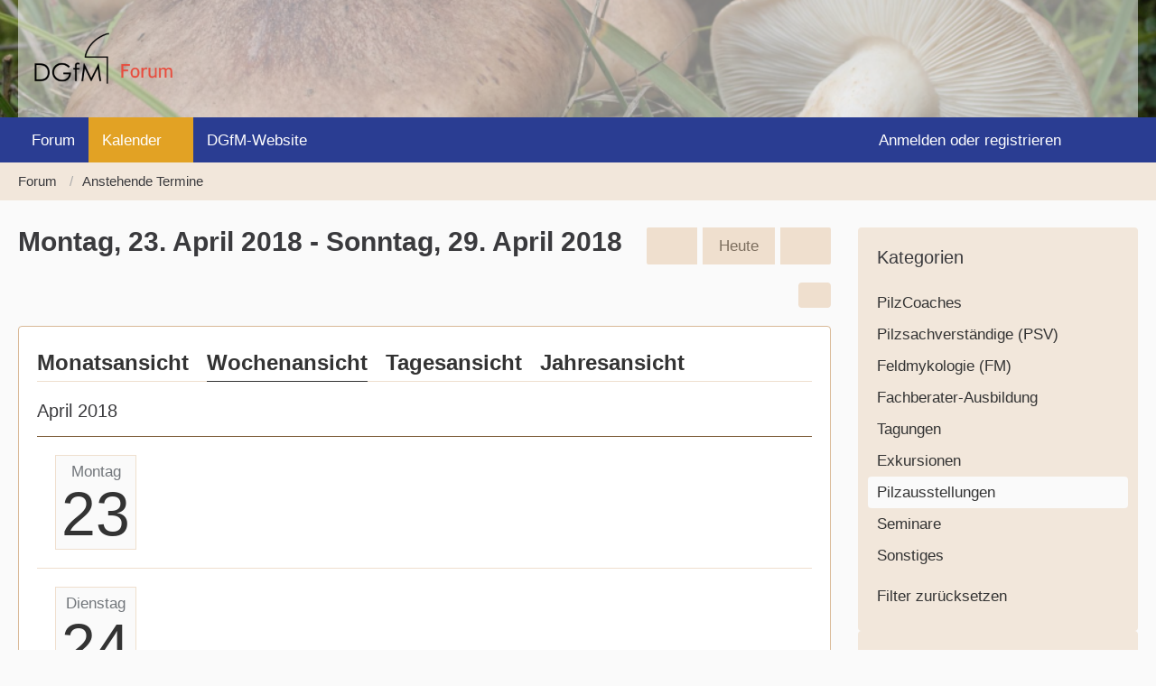

--- FILE ---
content_type: text/javascript
request_url: https://forum.dgfm-ev.de/workplace/js/Workplace.min.js?v=1742051020
body_size: 4641
content:
var Workplace={};Workplace.Category={},Workplace.Task={},Workplace.Category.MarkAllAsRead=Class.extend({_callback:null,_proxy:null,init:function(e){this._callback=e,this._proxy=new WCF.Action.Proxy({success:$.proxy(this._success,this)}),$(".markAllAsReadButton").click($.proxy(this._click,this))},_click:function(e){e.preventDefault(),this._proxy.setOption("data",{actionName:"markAllAsRead",className:"workplace\\data\\category\\WorkplaceCategoryAction"}),this._proxy.sendRequest()},_success:function(e,t,a){if(this._callback&&$.isFunction(this._callback))return this._callback();$(".nestedCategoryList").find(".badge.badgeUpdate").hide(),$(".workplaceTaskList .new").removeClass("new"),$(".mainMenu .active .badge").hide(),document.querySelectorAll(".pageMainMenuMobile .active").forEach(e=>{elBySelAll(".badge",e.closest(".menuOverlayItem"),elRemove)}),WCF.System.Event.fireEvent("com.woltlab.wcf.MainMenuMobile","updateButtonState"),new WCF.System.Notification().show()}}),Workplace.Task.Clipboard=Class.extend({_categoryID:0,_environment:"category",_updateHandler:null,init:function(e,t,a){this._updateHandler=e,this._environment=t,this._categoryID=a||0,require(["EventHandler"],(function(e){e.add("com.woltlab.wcf.clipboard","de.yourecom.workplace.task.date",this._clipboardAction.bind(this))}).bind(this))},_clipboardAction:function(e){if("de.yourecom.workplace.task.date.assignLabel"===e.data.actionName)Workplace.Task.AssignLabelHandler.prepare(e.data.parameters);else if(e.responseData&&e.responseData.returnValues&&e.responseData.returnValues.taskData){var t=e.responseData.returnValues.taskData;for(var a in t)t.hasOwnProperty(a)&&this._updateHandler.update(a,t[a])}else if(e.responseData&&e.responseData.returnValues&&e.responseData.returnValues.returnValues&&e.responseData.returnValues.returnValues.taskDateData){var t=e.responseData.returnValues.returnValues.taskDateData;for(var a in t)t.hasOwnProperty(a)&&this._updateHandler.update(a,t[a])}}}),Workplace.Task.InlineEditor=WCF.InlineEditor.extend({_environment:"task",_permissions:{},_redirectURL:"",_updateHandler:null,_setOptions:function(){this._environment="task",this._options=[{label:WCF.Language.get("workplace.task.edit.done"),optionName:"done"},{label:WCF.Language.get("workplace.task.edit.undone"),optionName:"undone"},{label:WCF.Language.get("workplace.task.edit.enable"),optionName:"enable"},{label:WCF.Language.get("wcf.global.button.disable"),optionName:"disable"},{label:WCF.Language.get("workplace.task.edit.trash"),optionName:"trash"},{label:WCF.Language.get("wcf.global.button.restore"),optionName:"restore"},{label:WCF.Language.get("workplace.task.edit.delete"),optionName:"delete"},{optionName:"divider"},{optionName:"divider"},{label:WCF.Language.get("wcf.global.button.edit"),optionName:"edit",isQuickOption:!0},{label:WCF.Language.get("workplace.task.edit.assignLabel"),optionName:"assignLabel"},],WCF.System.Event.fireEvent("Workplace.Task.InlineEditor","setOptions",{api:this})},setUpdateHandler:function(e){this._updateHandler=e},_getTriggerElement:function(e){return e.find(".jsTaskInlineEditor")},_show:function(e){var t=$(e.currentTarget).data("elementID"),a=null;return this._dropdowns[t]||((a=this._getTriggerElement(this._elements[t]).addClass("dropdownToggle")).parent().addClass("dropdown"),this._dropdowns[t]=$('<ul class="dropdownMenu" />').insertAfter(a)),this._super(e),null!==a&&WCF.Dropdown.initDropdown(a,e.originalEvent||e),!1},_validate:function(e,t){var a=$("#"+e).data("taskDateID");switch(t){case"delete":if(!this._getPermission("canDeleteTaskCompletely"))return!1;return this._updateHandler.getValue(a,"isDeleted");case"restore":if(!this._getPermission("canRestoreTask"))return!1;return this._updateHandler.getValue(a,"isDeleted");case"trash":if(!this._getPermission("canDeleteTask"))return!1;return!this._updateHandler.getValue(a,"isDeleted");case"enable":if(!this._getPermission("canEnableTask")||this._updateHandler.getValue(a,"isDeleted"))return!1;return this._updateHandler.getValue(a,"isDisabled");case"disable":if(!this._getPermission("canEnableTask")||this._updateHandler.getValue(a,"isDeleted"))return!1;return!this._updateHandler.getValue(a,"isDisabled");case"done":case"undone":if(!this._updateHandler.getValue(a,"canMarkAsDone"))return!1;if("undone"===t)return this._updateHandler.getValue(a,"isDone");return!this._updateHandler.getValue(a,"isDone");case"assignLabel":case"edit":return!0}var s={api:this,elementId:e,taskDateID:a,optionName:t,valid:!1};return WCF.System.Event.fireEvent("Workplace.Task.InlineEditor","validate",s),!0===s.valid},_execute:function(e,t){if(!this._validate(e,t))return!1;switch(t){case"enable":case"disable":this._updateTask(e,t,{isDisabled:"enable"===t?0:1});break;case"delete":var a=this;WCF.System.Confirmation.show(WCF.Language.get("workplace.task.confirmDelete"),function(s){"confirm"===s&&a._updateTask(e,t,{deleted:1})});break;case"restore":this._updateTask(e,t,{isDeleted:0});break;case"trash":var a=this;WCF.System.Confirmation.show(WCF.Language.get("workplace.task.confirmTrash"),function(s){"confirm"===s&&a._updateTask(e,t,{isDeleted:1,reason:$("#wcfSystemConfirmationContent").find("textarea").val()})},{},$('<div class="section"><dl><dt><label for="taskDeleteReason">'+WCF.Language.get("workplace.task.confirmTrash.reason")+'</label></dt><dd><textarea id="taskDeleteReason" cols="40" rows="4" /></dd></dl></div>'));break;case"done":case"undone":this._updateTask(e,t,{isDone:"done"===t?1:0});break;case"edit":window.location=this._getTriggerElement($("#"+e)).prop("href");break;case"assignLabel":($array={}).objectIDs=[$("#"+e).data("taskID")],new WCF.Action.Proxy({autoSend:!0,data:{actionName:"getLabelChooser",className:"workplace\\data\\task\\TaskAction",objectIDs:[$("#"+e).data("taskID")]},success:function(e){$array.template=e.returnValues.template,Workplace.Task.AssignLabelHandler.prepare($array)}});break;default:var s={api:this,elementId:e,optionName:t,valid:!1};return WCF.System.Event.fireEvent("Workplace.Task.InlineEditor","execute",s),!0===s.valid}return!0},_updateTask:function(e,t,a){if("delete"===t){var s=this,n=this._elements[e].data("taskID");new WCF.Action.Proxy({autoSend:!0,data:{actionName:t,className:"workplace\\data\\task\\TaskAction",objectIDs:[n]},success:function(e){s._updateHandler.update(n,e.returnValues.taskData[n])}})}else this._updateData.push({data:a,elementID:e,optionName:t}),"done"==t||"undone"==t?this._proxy.setOption("data",{actionName:t,className:"workplace\\data\\task\\date\\TaskDateAction",objectIDs:[this._elements[e].data("taskDateID")],parameters:{data:a}}):this._proxy.setOption("data",{actionName:t,className:"workplace\\data\\task\\TaskAction",objectIDs:[this._elements[e].data("taskID")],parameters:{data:a}}),this._proxy.sendRequest()},_updateState:function(e){if("task"==this._environment&&1==this._updateData.length&&"trash"==this._updateData[0].optionName&&!this._getPermission("canViewDeletedTask")){this._notification.show($.proxy(function(){window.location=this._redirectURL},this));return}this._notification.show();for(var t=0,a=this._updateData.length;t<a;t++){var s=this._updateData[t],n=$("#"+s.elementID).data("taskDateID"),i=s.data;"trash"===s.optionName&&e&&e.returnValues&&e.returnValues.taskDateData&&e.returnValues.taskDateData[n]&&(i.deleteNote=e.returnValues.taskDateData[n].deleteNote),this._updateHandler.update(n,i)}},_getPermission:function(e){return this._permissions[e]?this._permissions[e]:0},setEnvironment:function(e,t){"category"!==e&&(e="task"),this._environment=e,this._redirectURL=t},setPermission:function(e,t){this._permissions[e]=t},setPermissions:function(e){for(var t in e)this.setPermission(t,e[t])}}),Workplace.Task.UpdateHandler=Class.extend({_markAsDoneHandler:null,_tasks:{},_taskDates:{},init:function(){var e=this;$(".workplaceTask").each(function(t,a){var s=$(a);e._taskDates[s.data("objectID")]=s,e._tasks[s.data("taskID")]||(e._tasks[s.data("taskID")]={}),e._tasks[s.data("taskID")][s.data("objectID")]=s})},setMarkAsDoneHandler:function(e){this._markAsDoneHandler=e},update:function(e,t){if(!this._taskDates[e]){console.debug("[Workplace.Task.UpdateHandler] Unknown task date id "+e);return}for(var a in t)this._updateProperty(e,a,t[a])},_updateProperty:function(e,t,a){switch(t){case"deleted":this._delete(e,a);break;case"deleteNote":this._deleteNote(e,a);break;case"isDeleted":a?this._trash(e):this._restore(e);break;case"isDisabled":a?this._disable(e):this._enable(e);break;case"isDone":a?this._done(e):this._undone(e);break;case"title":this._updateTitle(e,a);break;default:this._handleCustomProperty(e,t,a)}},_handleCustomProperty:function(e,t,a){this._taskDates[e].trigger("taskUpdateHandlerProperty",[e,t,a])},_delete:function(e,t){},_deleteNote:function(e,t){},_disable:function(e){this._taskDates[e].data("isDisabled",1)},_enable:function(e){this._taskDates[e].data("isDisabled",0)},_restore:function(e){this._taskDates[e].data("isDeleted",0)},_trash:function(e){this._taskDates[e].data("isDeleted",1)},_done:function(e){this._taskDates[e].data("isDone",1)},_undone:function(e){this._taskDates[e].data("isDone",0)},_getDoneIcon:function(){let e=document.createElement("fa-icon");return e.setIcon("square-check",!0),$('<li><span title="'+WCF.Language.get("workplace.task.done")+'" class="jsTooltip jsIconDone workplaceMarkAsDone" /> '+e.outerHTML+"</li>")},_getUndoneIcon:function(){let e=document.createElement("fa-icon");return e.setIcon("square",!0),$('<li><span title="'+WCF.Language.get("workplace.task.undone")+'" class="jsTooltip jsIconUndone workplaceMarkAsDone" /> '+e.outerHTML+"</li>")},_updateTitle:function(e,t){},getValue:function(e,t){if(!this._taskDates[e]){console.debug("[Workplace.Task.UpdateHandler] Unknown task date id "+e);return}switch(t){case"isDeleted":return this._taskDates[e].data("isDeleted");case"isDisabled":return this._taskDates[e].data("isDisabled");case"isDone":return this._taskDates[e].data("isDone");case"canMarkAsDone":return this._taskDates[e].data("canMarkAsDone")}}}),Workplace.Task.UpdateHandler.Category=Workplace.Task.UpdateHandler.extend({_delete:function(e,t){this._taskDates[e].remove(),delete this._taskDates[e]},_deleteNote:function(e,t){$('<div class="containerContent workplaceTaskDeleteNote">'+t+"</div>").insertAfter(this._taskDates[e].find(".workplaceTaskTeaser"))},_disable:function(e){this._super(e),$.each(this._tasks[this._taskDates[e].data("taskID")],function(e,t){t.addClass("messageDisabled")})},_enable:function(e){this._super(e),$.each(this._tasks[this._taskDates[e].data("taskID")],function(e,t){t.removeClass("messageDisabled")})},_restore:function(e){this._super(e),$.each(this._tasks[this._taskDates[e].data("taskID")],function(e,t){t.removeClass("messageDeleted"),t.find(".workplaceTaskDeleteNote").remove()})},_trash:function(e){this._super(e),$.each(this._tasks[this._taskDates[e].data("taskID")],function(e,t){t.addClass("messageDeleted")})},_done:function(e){this._super(e),this._taskDates[e].find(".workplaceTaskLink").addClass("taskIsDone");var t=this._taskDates[e].find(".jsMarkAsDone");let a=document.createElement("fa-icon");a.setIcon("square-check",!0),t.empty().html(a.outerHTML),t.data("title",WCF.Language.get("workplace.task.done"))},_undone:function(e){this._super(e),this._taskDates[e].find(".workplaceTaskLink").removeClass("taskIsDone");var t=this._taskDates[e].find(".jsMarkAsDone");let a=document.createElement("fa-icon");a.setIcon("square",!0),t.empty().html(a.outerHTML),t.data("title",WCF.Language.get("workplace.task.undone"))}}),Workplace.Task.UpdateHandler.Task=Workplace.Task.UpdateHandler.extend({update:function(e,t){this._taskDates[e]&&(void 0===t.isDeleted||t.isDeleted||(this._restore(e,!0),delete t.isDeleted),void 0===t.isDisabled||t.isDisabled||(this._enable(e,!0),delete t.isDisabled)),this._super(e,t)},_delete:function(e,t){new WCF.PeriodicalExecuter(function(e){e.stop(),window.location=t},1e3)},_deleteNote:function(e,t){$('<div class="section"><p class="workplaceTaskDeleteNote">'+t+"</p></div>").insertBefore($("#overview .workplaceTaskLikesSummery"))},_disable:function(e){this._super(e),this._taskDates[e].addClass("messageDisabled")},_enable:function(e){this._super(e),this._taskDates[e].removeClass("messageDisabled")},_restore:function(e){this._super(e),this._taskDates[e].removeClass("messageDeleted"),$("#overview .workplaceTaskDeleteNote").remove()},_trash:function(e){this._super(e),this._taskDates[e].addClass("messageDeleted")},_done:function(e){this._super(e);var t=this._taskDates[e].find(".jsMarkAsDone");let a=document.createElement("fa-icon");a.setIcon("square",!0),t.empty().html(a.outerHTML+"<span>"+WCF.Language.get("workplace.task.done")+"</span>")},_undone:function(e){this._super(e);var t=this._taskDates[e].find(".jsMarkAsDone");let a=document.createElement("fa-icon");a.setIcon("square",!0),t.empty().html(a.outerHTML+"<span>"+WCF.Language.get("workplace.task.undone")+"</span>")}}),Workplace.Task.MarkAsRead=Class.extend({_proxy:null,init:function(){this._proxy=new WCF.Action.Proxy({success:$.proxy(this._success,this)});var e,t=!1,a=!1;$(document).on("dblclick",".tabularListColumns.new",(function(a){a.preventDefault(),t=!0,clearTimeout(e),this._dblclick(a)}).bind(this)).on("click",".tabularListColumns.new",function(s){!1===a&&(s.preventDefault(),e=setTimeout(function(){t||(a=!0,s.target.click()),t=!1},250))})},_dblclick:function(e){this._proxy.setOption("data",{actionName:"markAsRead",className:"workplace\\data\\task\\TaskAction",objectIDs:[$(e.currentTarget).data("objectID")]}),this._proxy.sendRequest()},_success:function(e,t,a){$(".tabularListColumns.new").each(function(t,a){var s=$(a);WCF.inArray(s.data("objectID"),e.objectIDs)&&(s.removeClass("new"),iconUnreadIcon=(icon=s.find(".taskTypeIcon div span")).data("iconUnreadIcon"),iconDefaultIcon=icon.data("iconDefaultIcon"),iconDefaultColor=icon.data("iconDefaultColor"),iconDefaultbadgeColor=icon.data("iconDefaultBadgeColor"),icon.hasClass(iconUnreadIcon)&&(icon.removeClass(iconUnreadIcon).addClass(iconDefaultIcon),icon.css("color",iconDefaultColor),icon.css("background-color",iconDefaultbadgeColor)),icon.off("dblclick"))})}}),Workplace.Task.WatchedTaskList=Class.extend({_button:null,_markAllCheckbox:null,init:function(){this._button=$("#stopWatchingButton").click($.proxy(this._stopWatching,this)),this._markAllCheckbox=$(".jsMarkAllWatchedTasks").change($.proxy(this._markAll,this));var e=this._mark.bind(this);document.querySelectorAll(".jsWatchedTask").forEach(t=>{null===t.closest("a")?t.addEventListener("click",e):t.addEventListener("click",function(a){a.preventDefault(),window.setTimeout(function(){t.checked=!t.checked,e(null,t)},10)})})},_mark:function(e){$(e.target).parents("tr").toggleClass("jsMarked"),this._markAllCheckbox.is(":checked")?this._markAllCheckbox.prop("checked",!1):this._markAllCheckbox.prop("checked",0==$(".jsWatchedTask:not(:checked)").length),this._updateButtonLabel()},_markAll:function(e){$(".jsWatchedTask").prop("checked",this._markAllCheckbox.prop("checked")).parents("tr").toggleClass("jsMarked",this._markAllCheckbox.prop("checked")),this._updateButtonLabel()},_stopWatching:function(e){var t=$(".jsWatchedTask:checked"),a=[],s=!1;t.length?t.each(function(e,t){a.push($(t).data("objectID"))}):s=!0;var n="workplace.task.watchedTasks.stopWatchingMarked.confirmMessage";s&&(n="workplace.task.watchedTasks.stopWatchingAll.confirmMessage"),WCF.System.Confirmation.show(WCF.Language.get(n),function(e){"confirm"===e&&new WCF.Action.Proxy({autoSend:!0,data:{actionName:"stopWatching",className:"workplace\\data\\task\\TaskAction",parameters:{stopWatchingAll:s,taskIDs:a}},success:function(){window.location.reload()}})})},_updateButtonLabel:function(){var e=$(".jsWatchedTask:checked"),t="";t=e.length?WCF.Language.get("workplace.task.watchedTasks.stopWatchingMarked",{count:e.length}):WCF.Language.get("workplace.task.watchedTasks.stopWatchingAll"),this._button.html(t)}}),Workplace.Task.LabelChooser=WCF.Label.Chooser.extend({_labelGroupsToCategories:null,init:function(e,t,a,s,n){this._super(t,a,s,n),this._labelGroupsToCategories=e,this._updateLabelGroups(),$("#categoryID").change($.proxy(this._updateLabelGroups,this))},_updateLabelGroups:function(){$(".labelChooser").each(function(e,t){$(t).parents("dl:eq(0)").hide()});var e=parseInt($("#categoryID").val());if(this._labelGroupsToCategories[e])for(var t=0,a=this._labelGroupsToCategories[e].length;t<a;t++)$("#labelGroup"+this._labelGroupsToCategories[e][t]).parents("dl:eq(0)").show()},_submit:function(){for(var e in this._groups)this._groups[e].is(":visible")||delete this._groups[e];this._super()}}),Workplace.Task.AssignLabelHandler={_dialog:null,_objectIDs:[],prepare:function(e){this._objectIDs=e.objectIDs,null===this._dialog?(this._dialog=$("<div />").appendTo(document.body),this._dialog.html(e.template),this._dialog.wcfDialog({title:WCF.Language.get("workplace.task.edit.assignLabel")})):(this._dialog.html(e.template),this._dialog.wcfDialog("open")),this._dialog.find(".formSubmit > .buttonPrimary").click($.proxy(this._click,this))},_click:function(){var e={};this._dialog.find(".labelList > .dropdown").each(function(t,a){var s=$(a);s.data("labelID")&&(e[s.data("groupID")]=s.data("labelID"))}),new WCF.Action.Proxy({autoSend:!0,data:{actionName:"assignLabel",className:"workplace\\data\\task\\TaskAction",objectIDs:this._objectIDs,parameters:{labelIDs:e}},success:$.proxy(this._success,this)})},_success:function(e,t,a){for(var s=e.returnValues.labels,n=0;n<e.objectIDs.length;n++){var s=e.returnValues.labels[e.objectIDs[n]]||[],i=$(".task"+e.objectIDs[n]+" .workplaceTaskDataContainer > .containerHeadline"),o=i.children(".labelList");o.length?s.length?o.empty():o.remove():s.length&&(o=$('<ul class="labelList" />').appendTo(i));for(var r=0;r<s.length;r++){var l=s[r];$('<li><span class="badge label '+l.cssClassName+'">'+WCF.String.escapeHTML(l.label)+"</span></li>").appendTo(o).before(" ")}}this._dialog.wcfDialog("close"),new WCF.System.Notification().show()}},Workplace.Task.MarkAsDone=Class.extend({_proxy:null,_updateHandler:null,_tasks:{},init:function(e){this._updateHandler=e,this._taskDates={},this._proxy=new WCF.Action.Proxy({success:$.proxy(this._success,this)});var t=this;$(".workplaceTask").each(function(e,a){var s=$(a),n=s.data("taskDateID");t._taskDates[n]=s,s.data("canMarkAsDone")&&t.watch(n)}),this._updateHandler.setMarkAsDoneHandler(this)},watch:function(e){this._taskDates[e]&&this._taskDates[e].data("canMarkAsDone")&&this._taskDates[e].find(".jsMarkAsDone").data("taskDateID",e).dblclick($.proxy(this._dblclick,this))},_dblclick:function(e){var t=$(e.currentTarget),a=!!t.find('fa-icon[name="square-check"]').length;this._proxy.setOption("data",{actionName:(a?"un":"")+"done",className:"workplace\\data\\task\\date\\TaskDateAction",objectIDs:[t.data("taskDateID")]}),this._proxy.sendRequest()},_success:function(e,t,a){for(var s in e.returnValues.taskDateData)this._updateHandler.update(s,e.returnValues.taskDateData[s])}});

--- FILE ---
content_type: text/javascript
request_url: https://forum.dgfm-ev.de/wcf/js/3rdParty/pdfobject.min.js?v=2.3.0
body_size: 2355
content:
/**
 *  PDFObject v2.3.0
 *  https://github.com/pipwerks/PDFObject
 *  @license
 *  Copyright (c) 2008-2024 Philip Hutchison
 *  MIT-style license: http://pipwerks.mit-license.org/
 *  UMD module pattern from https://github.com/umdjs/umd/blob/master/templates/returnExports.js
 */
!function(root,factory){"function"==typeof define&&define.amd?define([],factory):"object"==typeof module&&module.exports?module.exports=factory():root.PDFObject=factory()}(this,function(){"use strict";if("undefined"==typeof window||void 0===window.navigator||void 0===window.navigator.userAgent)return!1;let win=window,nav=win.navigator,ua=nav.userAgent,suppressConsole=!1,validateAX=function(type){var ax=null;try{ax=new ActiveXObject(type)}catch(e){ax=null}return!!ax},supportsPDFs=function(){if(void 0!==nav.platform&&"MacIntel"===nav.platform&&void 0!==nav.maxTouchPoints&&nav.maxTouchPoints>1||/Mobi|Tablet|Android|iPad|iPhone/.test(ua))return!1;let supportsPDFVE="boolean"==typeof nav.pdfViewerEnabled;return!(supportsPDFVE&&!nav.pdfViewerEnabled)&&(supportsPDFVE&&nav.pdfViewerEnabled||function(){let isChromium=void 0!==win.chrome,isSafari=void 0!==win.safari||void 0!==nav.vendor&&/Apple/.test(nav.vendor)&&/Safari/.test(ua),isFirefox=void 0!==win.Mozilla||/irefox/.test(ua);return isChromium||isSafari||isFirefox}()||"ActiveXObject"in win&&(validateAX("AcroPDF.PDF")||validateAX("PDF.PdfCtrl")))}(),embedError=function(msg){return suppressConsole||console.log("[PDFObject]",msg),!1},generatePDFObjectMarkup=function(embedType,targetNode,url,pdfOpenFragment,width,height,id,title,omitInlineStyles,customAttribute,PDFJS_URL){!function(node){for(;node.firstChild;)node.removeChild(node.firstChild)}(targetNode);let source=url;if("pdfjs"===embedType){source=PDFJS_URL+(-1!==PDFJS_URL.indexOf("?")?"&":"?")+"file="+encodeURIComponent(url)+pdfOpenFragment}else source+=pdfOpenFragment;let el=document.createElement("iframe");if(el.className="pdfobject",el.type="application/pdf",el.title=title,el.src=source,el.allow="fullscreen",el.frameborder="0",id&&(el.id=id),!omitInlineStyles){let style="border: none;";targetNode!==document.body?style+="width: "+width+"; height: "+height+";":style+="position: absolute; top: 0; right: 0; bottom: 0; left: 0; width: 100%; height: 100%;",el.style.cssText=style}return customAttribute&&customAttribute.key&&-1===["className","type","title","src","style","id","allow","frameborder"].indexOf(customAttribute.key)&&el.setAttribute(customAttribute.key,void 0!==customAttribute.value?customAttribute.value:""),targetNode.classList.add("pdfobject-container"),targetNode.appendChild(el),targetNode.getElementsByTagName("iframe")[0]},embed=function(url,targetSelector,options){let selector=targetSelector||!1,opt=options||{};suppressConsole="boolean"==typeof opt.suppressConsole&&opt.suppressConsole;let id="string"==typeof opt.id?opt.id:"",page=opt.page||!1,pdfOpenParams=opt.pdfOpenParams||{},fallbackLink="string"!=typeof opt.fallbackLink&&"boolean"!=typeof opt.fallbackLink||opt.fallbackLink,width=opt.width||"100%",height=opt.height||"100%",title=opt.title||"Embedded PDF",forcePDFJS="boolean"==typeof opt.forcePDFJS&&opt.forcePDFJS,omitInlineStyles="boolean"==typeof opt.omitInlineStyles&&opt.omitInlineStyles,PDFJS_URL=opt.PDFJS_URL||!1,targetNode=function(targetSelector){let targetNode=document.body;return"string"==typeof targetSelector?targetNode=document.querySelector(targetSelector):void 0!==win.jQuery&&targetSelector instanceof jQuery&&targetSelector.length?targetNode=targetSelector.get(0):void 0!==targetSelector.nodeType&&1===targetSelector.nodeType&&(targetNode=targetSelector),targetNode}(selector),pdfOpenFragment="",customAttribute=opt.customAttribute||{},fallbackHTML_default="<p>This browser does not support inline PDFs. Please download the PDF to view it: [pdflink]</p>";if("string"!=typeof url)return embedError("URL is not valid");if(!targetNode)return embedError("Target element cannot be determined");if(page&&(pdfOpenParams.page=page),pdfOpenFragment=function(pdfParams){let prop,string="",paramArray=[],fdf="";if((pdfParams.comment||pdfParams.viewrect||pdfParams.highlight)&&(pdfParams.page||(pdfParams.page=1,embedError("The comment, viewrect, and highlight parameters require a page parameter, but none was specified. Defaulting to page 1."))),pdfParams.page&&(paramArray.push("page="+encodeURIComponent(pdfParams.page)),delete pdfParams.page),pdfParams.fdf&&(fdf=pdfParams.fdf,delete pdfParams.fdf),pdfParams){for(prop in pdfParams)pdfParams.hasOwnProperty(prop)&&paramArray.push(encodeURIComponent(prop)+"="+encodeURIComponent(pdfParams[prop]));fdf&&paramArray.push("fdf="+encodeURIComponent(fdf)),(string=paramArray.join("&"))&&(string="#"+string)}return string}(pdfOpenParams),forcePDFJS&&PDFJS_URL)return generatePDFObjectMarkup("pdfjs",targetNode,url,pdfOpenFragment,width,height,id,title,omitInlineStyles,customAttribute,PDFJS_URL);if(supportsPDFs)return generatePDFObjectMarkup("iframe",targetNode,url,pdfOpenFragment,width,height,id,title,omitInlineStyles,customAttribute);if(PDFJS_URL)return generatePDFObjectMarkup("pdfjs",targetNode,url,pdfOpenFragment,width,height,id,title,omitInlineStyles,customAttribute,PDFJS_URL);if(fallbackLink)if("string"==typeof fallbackLink)targetNode.innerHTML=fallbackLink.replace(/\[url\]/g,url);else if(-1!==url.indexOf("data:application/pdf;base64"))!function(b64,filename,targetNode,fallbackHTML){if(window.Blob&&window.URL&&window.URL.createObjectURL){var xhr=new XMLHttpRequest;xhr.open("GET",b64,!0),xhr.responseType="blob",xhr.onload=function(){if(200===xhr.status){var blob=xhr.response,link=document.createElement("a");link.innerText="Download PDF",link.href=URL.createObjectURL(blob),link.setAttribute("download",filename),targetNode.innerHTML=fallbackHTML.replace(/\[pdflink\]/g,link.outerHTML)}},xhr.send()}}(url,"file.pdf",targetNode,fallbackHTML_default);else{let link="<a href='"+url+"'>Download PDF</a>";targetNode.innerHTML=fallbackHTML_default.replace(/\[pdflink\]/g,link)}return embedError("This browser does not support embedded PDFs")};return{embed:function(a,b,c){return embed(a,b,c)},pdfobjectversion:"2.3.0",supportsPDFs:supportsPDFs}});
